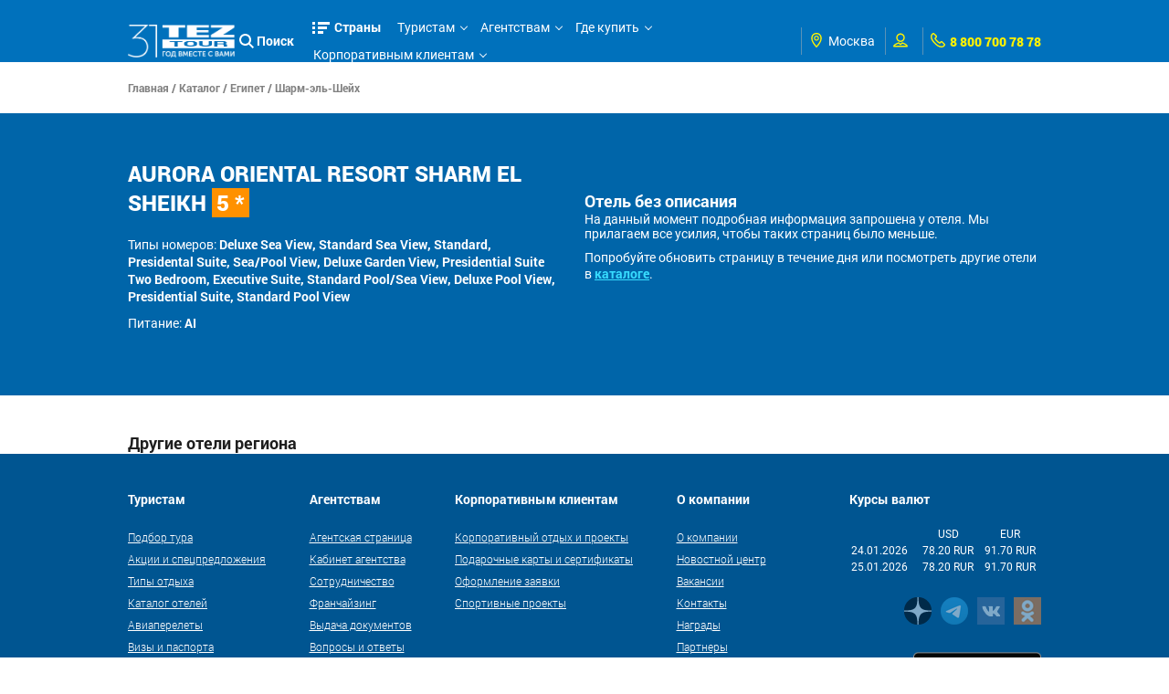

--- FILE ---
content_type: application/javascript
request_url: https://r.tez-tour.com/portal/scripts/hotels.js
body_size: 4375
content:
$(function() {
	if (R_PARAMS.showBlock) $('#waiting-recommend-hotels').show();
	if (location.pathname.indexOf('searchHotels') != -1 && location.search.indexOf('searchHotelName') == -1) {
		$('#waiting-hotels').hide();
	} else {
		if (PARAMS.showBlock) $('#waiting-hotels').show();
	}

	if (R_PARAMS.showBlock) {
		loadSearchHotels(
				$('#recommend-hotels-table')
				, R_PARAMS.url
				, R_PARAMS
				, function() {
					var $rTable = $('#tezrecomend-place');

					if ($('tbody tr', $rTable).size() == 0) {
						$('div.mini-title', $rTable).hide();
					} else {
						$('div.mini-title', $rTable).show();
					}
					$rTable.show();
				}
		);
	}

	if (PARAMS.showBlock && ($.trim(PARAMS.partName) != '' || PARAMS.countryId != null || PARAMS.regionId != null || PARAMS.restTypeId != null)) {
		var $params = PARAMS,
			$urls = PARAMS.url;
		delete $params['showBlock'];
		delete $params['url'];
		loadHotels($urls, $params);
	}
});

function loadHotels(url, params) {
	var $params = params,
		$loadParams = {},
		$url = url;

	// clone params
	for (i in params) { $loadParams[i] = params[i]; }
	delete $loadParams['hideFind'];

	loadSearchHotels(
			$('#hotel-list-place table tbody')
			, $url
			, $loadParams
			, function (indexPage, totalPages, totalRecords) {
				var p = $params
					, u = $url;
				$('#hotel-list-place').show();
				if (totalPages > 0) {
					createHotelNavigate(
						u
						, indexPage
						, totalPages
						, totalRecords
						, p
					);
				} else {
					if (p.hideFind) {
						$('#hotel-list-place').hide();
						alert(HOTELS_NOT_FOUND);
					} else {
						createHotelNavigate(
								u
								, indexPage
								, totalPages
								, totalRecords
								, p
							);
					}
				}
			}
	);
}

function loadSearchHotels(owner, searchUrl, params, callback) {
	var $tablePlace = owner,
		NO_CONTENT = 'no content',
		$params = {},
		$imgWaitHotelsNav = $('#hotel-list-place img[id=waiting-hotels], #hotel-list-place img[id=waiting-hotels2]'),
		$imgWaitHotels = $('#waiting-hotels'),
		$imgWaitRecommendHotels = $('#waiting-recommend-hotels'),
		$searchUrl = searchUrl;

	// clone params
	for (i in params) { $params[i] = params[i]; }
	// change many spaces to anything
	if (typeof $params.partName != 'undefined') {
		var $preparePartName = '%';
		$.each($.trim($params.partName).toLowerCase().split(' '), function(i, part) {
			if ($.trim(part) != '') {
				$preparePartName = $preparePartName + part + '%';
			}
		});
		$params.partName = $preparePartName.substring(0, $preparePartName.length-1);
	}

	if ($searchUrl == '/data/rHotels.html') $imgWaitRecommendHotels.show();
	if (!$imgWaitHotels.is(':visible'))
		$imgWaitHotelsNav.show();

    $.ajax({
    	type: 'GET'
    	, url: searchUrl
    	, data: $params
    	, dataType: 'json'
    	, success: function(data) {
			var $hotelDescr = $('<div>').addClass('hotel-list-desc'),
				$hotelListPlace = $('#hotel-list-place table tbody');

			if (data.success) {
				$tablePlace.html('');

				$.each(data.hotels, function(i, hotel) {

					var $tr = $('<tr>'),
						$tdImage = $('<td>').addClass('hotel-list-td1'),
						$tdName = $('<td>').addClass('hotel-list-td2'),
						$tdDescr = $('<td>').addClass('hotel-list-td3'),
						$tdPrice = $('<td>').addClass('hotel-list-td4'),
						$img = (hotel.imageHotel ? createImgPath(hotel.imageHotel) : ''),
						$comment = (hotel.comment || '').replace('"', '');

					// td #1 - image
					$('<div>').addClass('hotel-list-photo-tmpl').append(
						$('<a>')
							.css('background-image', 'url(' + STATIC_IMAGE_URL + hotel.imageFolder + '/' + $img + ')')
							.addClass('hotel-list-photo')
							.attr('href', URL_HOTEL + hotel.id)
							//.attr('href', PREFIX_URL + 'catalog/' + hotel.countryUrl + '/' + hotel.regionUrl + '/' + hotel.id + '.html')
							.attr('target', '_blank')
					).appendTo($tdImage);

					var existVip = false;
					(function() {
						if (hotel.restTypes.length > 0) 
							$.each(hotel.restTypes, function(j, restType) {
								if (restType.id == 24)
									existVip = true;
							});
					})();
					
					// td #2 - name hotel
					//if (existVip)
					//	$('<div>').addClass('tezvip-from-list').attr('title', TEZ_VIP_TITLE).appendTo($tdName);
					if (hotel.tezRecommend)
						$('<div>').addClass('tezrekico-from-list').attr('title', TEZ_RECOMMEND_TITLE).appendTo($tdName);
					if (hotel.tezPriority)
						$('<div>').addClass('tezpriorico-from-list').attr('title', TEZ_PRIORITY_TITLE).appendTo($tdName);
					if (hotel.tezOnly)
						$('<div>').addClass('tezonlyico-from-list').attr('title', TEZ_EXCLUSIVE_TITLE).appendTo($tdName);

					$('<a>')
						.addClass('hotel-list-title')
						.attr('href', URL_HOTEL + hotel.id)
						//.attr('href', PREFIX_URL + 'catalog/' + hotel.countryUrl + '/' + hotel.regionUrl + '/' + hotel.id + '.html')
						.append(hotel.name)
						.append(' ')
						.append($('<i>').append(hotel.hotelType))
						.attr('target', '_blank')
						.appendTo($tdName);

					$('<div>')
						.addClass('hotel-list-region')
						.append(
							$('<a>')
							//.attr('href', URL_COUNTRY + hotel.countryId)
							.attr('href', PREFIX_URL + 'catalog/' + hotel.countryUrl + '.html')
							.attr('target', '_blank')
							.append(hotel.country)
						)
						.append(', ')
						.append(
							$('<a>')
							//.attr('href', URL_REGION + hotel.regionId)
							.attr('href', PREFIX_URL + 'catalog/' + hotel.countryUrl + '/' + hotel.regionUrl + '.html')
							.attr('target', '_blank')
							.append(hotel.region)
						)
						.appendTo($tdName);

					if (hotel.restTypes.length > 0) {
						var $restTypes = $('<div>').addClass('hotel-list-tags');
						$.each(hotel.restTypes, function(j, restType) {
							var $rTitle = $.trim(restType.title) != '' ? restType.title : NO_CONTENT;
							$('<a>')
								.attr('href', URL_REST_TYPE + restType.id + "&countryId=" + hotel.countryId)
								.attr('target', '_blank')
								.append($rTitle)
								.appendTo($restTypes);
							if (j < (hotel.restTypes.length - 1)) $restTypes.append(', ');
						});
						$tdName.append($restTypes);
					}

					if ((hotel.tour3D) ||  ((hotel.video||'') != '')) {
						var $icons = $('<div>').addClass('hotel-list-icons');

						// 3D tours
						if (hotel.tour3D) {
							$('<span>')
							.addClass('ico-360')
							.addClass('more-desc')
							.attr('title', TOUR_3D_CAPTION)
							.attr('id', hotel.id)
							.attr('tour3dType', hotel.tour3DType||0)
							.appendTo($icons);
						}

						// video
						if ((hotel.video||'') != '') {
							$('<span>')
							.addClass('ico-video')
							.addClass('more-desc')
							.attr('title', VIDEO_CAPTION)
							.attr('href', hotel.video)
							.appendTo($icons);
						}

						$tdName.append($icons);
						}


						// td #3 - description

						if (hotel.siteAttributes) {
							$desc = "";
							$value = "";

							$.each(hotel.siteAttributes, function(k, attribute) {
								if (attribute.typeId == 1 && attribute.value == 1) {
								   $value = "";
								} else if (attribute.typeId == 2) {
									$value = attribute.value;
								} else if (attribute.typeId == 3) {
									$value = attribute.value == 0 ? ATTRIBUTE_TYPE_FREEOFCOSTS : ATTRIBUTE_TYPE_PAID;
								} else if (attribute.typeId == 4) {
									$value = attribute.predefinedValue;
								}

								$desc += "<div class='child-list'>" + attribute.name + " " + $value +   "</div>";
							});

							$hotelDescr
							.clone()
							.append($desc)
							.appendTo($tdDescr);
						} else {
						  if ($comment.length > 196) {
							$hotelDescr
								.clone()
								.append($comment.substring(0, 196) + '...')
								.attr('title', $comment)
								.appendTo($tdDescr)
								.addClass('more-desc')
								.click(function() {
									$(this)
										.text($(this).attr('title'))
										.attr('title', '')
										.removeClass('more-desc')
										.unbind('click');
								});
						  } else {
							$hotelDescr
								.clone()
								.append($comment)
								.appendTo($tdDescr);
						}
					}
					// td #4 - price
					if (hotel.minPrice != 0) {
						var $c = COMMENT_TO_MIN_PRICE.replace('{0}', hotel.minPriceCalcDate);
						$tdPrice.append(PRICE_FROM);
						$('<a>')
							.attr('href', hotel.minPriceUrl != null ? hotel.minPriceUrl : URL_SEARCH_MIN_PRICE + hotel.id + '&startDate=' + hotel.startDate + '&price=' + hotel.price)
							.attr('target', '_blank')
							.append(hotel.minPrice + ' ' + hotel.minPriceCurrency)
							.appendTo($tdPrice)
							.attr('title', $c);
					} else {
						$tdPrice.append(PRICE_ON_REQUEST);
					}

					// create table row & append in table
					$tr.append($tdImage).append($tdName).append($tdDescr).append($tdPrice);
					$tablePlace.append($tr);
				});

				if ($searchUrl == '/data/rHotels.html') $imgWaitRecommendHotels.hide();
				if ($imgWaitHotels.is(':visible'))
					$imgWaitHotels.hide();

				if (callback) callback(data.page, data.totalPages, data.totalRecords);
			} else {
				alert(data.message);
			}
    	}
		, complete: function() {
			init3DTour();
			initVideo();
			$imgWaitHotelsNav.hide();
		}
    });
}

function createHotelNavigate(url, indexPage, totalPages, totalRecords, params) {
	var $navPaginate = $('#grid-list_paginate'),
		$minPage = indexPage - (indexPage % NAV_LENGTH) + 1;
		$maxPage = indexPage - (indexPage % NAV_LENGTH) + NAV_LENGTH;

	$navPaginate.html('');
	var $navSowing = NAV_SHOWING.split(' ')
		, firstElement = (indexPage-1)*10 + 1
		, lastEleement = ((indexPage)*10) > totalRecords ? totalRecords : ((indexPage)*10);

	if (lastEleement < firstElement) firstElement = lastEleement;

	$('#grid-list_info').html($navSowing[0] + ' ' + $navSowing[1] + ' ' + firstElement + ' ' + $navSowing[2] + ' ' + lastEleement + ' ' + $navSowing[3] + ' ' + totalRecords + ' ' + $navSowing[4]);

	if ((indexPage % NAV_LENGTH) == 0) {
		$minPage = indexPage - NAV_LENGTH + 1;
		$maxPage = indexPage;
	}
	if ($maxPage > totalPages) $maxPage = totalPages;

	if (lastEleement==0 && firstElement==0) {
		$('<span>')
		.addClass('first paginate_button')
		.attr('page', 1)
		.append(NAV_FIRST)
		.appendTo($navPaginate)
		.hide();
	}

	if ($minPage != 1) {
		$('<span>')
			.addClass('first paginate_button')
			.attr('page', 1)
			.append(NAV_FIRST)
			.appendTo($navPaginate);
	}

	if ($minPage > 1) {
		$('<span>')
			.addClass('previous paginate_button')
			.attr('page', ($minPage-1))
			.append(NAV_PREV)
			.appendTo($navPaginate);
	}
	for (var i = $minPage; i <= $maxPage; i++) {
		$('<span>')
			.addClass(i == indexPage ? 'paginate_active' : 'paginate_button')
			.attr('page', i)
			.append(i)
			.appendTo($navPaginate);
	}
	if ($maxPage < totalPages) {
		$('<span>')
			.addClass('next paginate_button')
			.attr('page', ($maxPage+1))
			.append(NAV_NEXT)
			.appendTo($navPaginate);
	}
	if ($maxPage != totalPages) {
		$('<span>')
			.addClass('last paginate_button')
			.attr('page', totalPages)
			.append(NAV_LAST)
			.appendTo($navPaginate);
	}

	$('#grid-list_filter input').val(params.partName||'');

	var $url = url;
		$span = $('span', $navPaginate);

	if (params.countryId) $span.attr('countryId', params.countryId);
	if (params.regionId) $span.attr('regionId', params.regionId);
	if (params.hotelTypeId) $span.attr('hotelTypeId', params.hotelTypeId);
	if (params.hotelTypeBetter) $span.attr('hotelTypeBetter', params.hotelTypeBetter);
	if (params.pansionId) $span.attr('pansionId', params.pansionId);
	if (params.pansionBetter) $span.attr('pansionBetter', params.pansionBetter);
	if (params.restTypeId) $span.attr('restTypeId', params.restTypeId.toString());
	if (params.attributeGroupId) $span.attr('attributeGroupId', params.attributeGroupId.toString());

	$span
		.attr('sortMode', $('#hotel-list-place .sortingtoolbar a[class=selected]').attr('id'))
		.attr('partName', $('#grid-list_filter input').val())
		.click(function() {
			var $params = {
					sortMode: $('#hotel-list-place .sortingtoolbar a[class=selected]').attr('id')
					, partName: $('#grid-list_filter input').val()
					, page: $(this).attr('page')
				};
			if ($(this).attr('attributeGroupId')) $params['attributeGroupId'] = $(this).attr('attributeGroupId');
			if ($(this).attr('countryId')) $params['countryId'] = $(this).attr('countryId');
			if ($(this).attr('regionId')) $params['regionId'] = $(this).attr('regionId');
			if ($(this).attr('hotelTypeId')) $params['hotelTypeId'] = $(this).attr('hotelTypeId');
			if ($(this).attr('hotelTypeBetter')) $params['hotelTypeBetter'] = $(this).attr('hotelTypeBetter');
			if ($(this).attr('pansionId')) $params['pansionId'] = $(this).attr('pansionId');
			if ($(this).attr('pansionBetter')) $params['pansionBetter'] = $(this).attr('pansionBetter');
			if ($(this).attr('restTypeId')) $params['restTypeId'] = eval($(this).attr('restTypeId').split(','));

			if (typeof PARAMS.RELOAD_FULL_PAGE != 'undefined') {
			  window.location = $url + '&page=' + $(this).attr('page');
			} else {
			  loadHotels($url, $params);
		    }
			return false;
		});

	// sorting link
	$('#hotel-list-place .sortingtoolbar a')
		.unbind('click')
		.click(function() {
			var $sortMode = ($('#hotel-list-place .sortingtoolbar a[class=selected]').attr('id')||''),
				$activeSpan = $('#grid-list_paginate span.paginate_active');

			$('#hotel-list-place .sortingtoolbar a').removeClass('selected');
			$(this).addClass('selected');

			if ($sortMode == $(this).attr('id')) {
				$(this).attr('id', (-1*$(this).attr('id')));
			} else {
				$(this).attr('id', Math.abs(eval($(this).attr('id'))));
			}

			$('#grid-list_paginate span').attr('sortMode', $(this).attr('id'));
			$activeSpan.click();
			return false;
		});

	// find by text
	var $findBlock = $('#grid-list_filter'),
		$findText = $('input', $findBlock);

	$findText
		.unbind('keypress')
		.unbind('change')
		.keypress(function(event) {
			if (event.keyCode == 13) {
				$(this).change();
			}
		})
		.change(function() {
			if ($(this).val().length > 3 || $(this).val().length == 0) {
				var $firstSpan = $('#grid-list_paginate span:first');
				$('#grid-list_paginate span').attr('partName', $(this).val());
				$firstSpan.click();
			} else {
				$(this)
					.stop()
					.css('background-color', '#cd0a0a')
					.animate({backgroundColor:'#fffffe'}, 1000)
					.focus();
			}
			return false;
		});
	if (params.hideFind) $findBlock.hide();
}

function init3DTour() {
	var clickTo3D = function() {
		var $type = eval($(this).attr('tour3dType'))
			, $url = URL_3D_TOUR[$type];

		if ($type == 1) {
/*			if (!!$.browser.mobile || !! $.browser.device) {
				window.open($url + $(this).attr('id') + '/index.html');
			} else {*/
				$.fancybox({
					'width'				: '80%',
					'height'			: '80%',
			        'autoScale'     	: false,
			        'transitionIn'		: 'none',
					'transitionOut'		: 'none',
					'type'				: 'iframe',
					'href'				: $url + $(this).attr('id') + '/' + (LANG != 'ru' ? 'en' : 'ru') + '/pano.html'
				});
/*			}*/
		} else {
			var so = new SWFObject($url + $(this).attr('id') +'/' + 'tour.swf', 'mymovie', '780', '460', '9', '#104F8C');
			so.addParam('allowFullScreen', 'true');
			so.addParam('base', $url + $(this).attr('id') +'/');
			//so.addParam('flashvars', 'tour_id=1');
			so.write('3d-content');

			$.fancybox({
				'scrolling'		 : 'no',
				'titleShow'		 : false,
				'href'           : '#3d-content',
				'onClosed'       : function() { $('#3d-content').html(''); }
			});
		}
		return false;
	};

	$('#tezrecomend-place .ico-360').unbind('click').click(clickTo3D);
	$('#hotel-list-place .ico-360').unbind('click').click(clickTo3D);
}

function initVideo() {
	var clickToVideo = function() {
		$.fancybox({
				'autoScale'		: false,
				'transitionIn'	: 'none',
				'transitionOut'	: 'none',
				'width'			: 640,
				'height'		: 390,
				'href'			: $(this).attr('href').replace(new RegExp("watch\\?v=", "i"), 'v/'),
				'type'			: 'swf',
				'swf'			: {
				   	 'wmode'		: 'transparent',
					'allowfullscreen'	: 'true'
				}
			});

		return false;
	};

	$('#tezrecomend-place .ico-video').unbind('click').click(clickToVideo);
	$('#hotel-list-place .ico-video').unbind('click').click(clickToVideo);
}

function createImgPath (img) {
	var pos = img.lastIndexOf('.');
	return  img.substring(0,pos) + "_small." + img.substring(pos+1);

}


--- FILE ---
content_type: application/javascript
request_url: https://r.tez-tour.com/portal/scripts/hotelWithoutDescription.js
body_size: 711
content:
$(function(){	
	var pAnalitics = {"sid":204602,"bt":62,"custom":{"11":COUNTRY_ID,"10":HOTEL_ID,"153":"user_id"}};
	solovey_analitic(pAnalitics);
	
});


function solovey_analitic (params) {
 
 (function(h){function k(){var a=function(d,b){if(this instanceof AdriverCounter)d=a.items.length||1,a.items[d]=this,b.ph=d,b.custom&&(b.custom=a.toQueryString(b.custom,";")),a.request(a.toQueryString(b));else return a.items[d]};a.httplize=function(a){return(/^\/\//.test(a)?location.protocol:"")+a};a.loadScript=function(a){try{var b=g.getElementsByTagName("head")[0],c=g.createElement("script");c.setAttribute("type","text/javascript");c.setAttribute("charset","windows-1251");c.setAttribute("src",a.split("![rnd]").join(Math.round(1E6*Math.random())));c.onreadystatechange=function(){/loaded|complete/.test(this.readyState)&&(c.onload=null,b.removeChild(c))};c.onload=function(){b.removeChild(c)};b.insertBefore(c,b.firstChild)}catch(f){}};a.toQueryString=function(a,b,c){b=b||"&";c=c||"=";var f=[],e;for(e in a)a.hasOwnProperty(e)&&f.push(e+c+escape(a[e]));return f.join(b)};a.request=function(d){var b=a.toQueryString(a.defaults);a.loadScript(a.redirectHost+"/cgi-bin/erle.cgi?"+d+"&rnd=![rnd]"+(b?"&"+b:""))};a.items=[
]
;a.defaults={tail256:document.referrer||"unknown"};a.redirectHost=a.httplize("//ad.adriver.ru");return a}var g=document;"undefined"===typeof AdriverCounter&&(AdriverCounter=k());new AdriverCounter(0,h)})
(params);

}